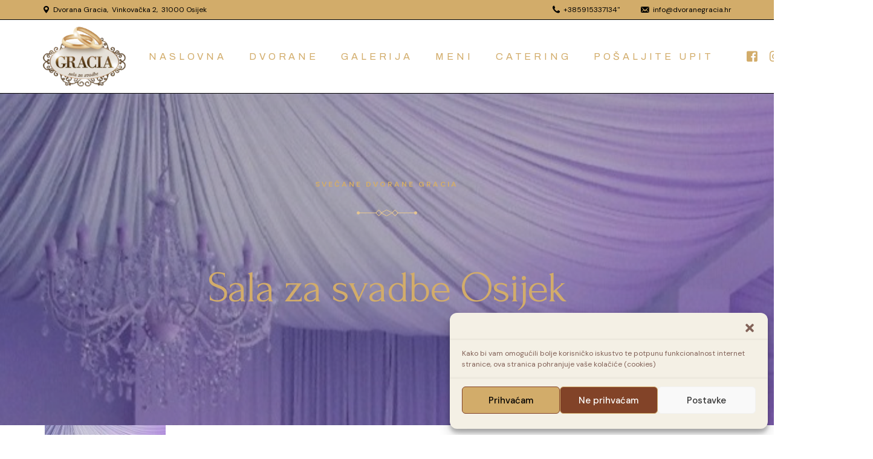

--- FILE ---
content_type: text/css
request_url: https://salazasvadbe-osijek.com.hr/wp-content/uploads/elementor/css/post-1411.css?ver=1706976109
body_size: 1899
content:
.elementor-1411 .elementor-element.elementor-element-764e717 > .elementor-container{max-width:850px;min-height:550px;}.elementor-1411 .elementor-element.elementor-element-764e717:not(.elementor-motion-effects-element-type-background), .elementor-1411 .elementor-element.elementor-element-764e717 > .elementor-motion-effects-container > .elementor-motion-effects-layer{background-image:url("https://salazasvadbe-osijek.com.hr/wp-content/uploads/2024/02/sala-za-svadba-gracia.jpg");background-position:top center;background-repeat:no-repeat;background-size:cover;}.elementor-1411 .elementor-element.elementor-element-764e717 > .elementor-background-overlay{background-color:#000000;opacity:0.2;transition:background 0.3s, border-radius 0.3s, opacity 0.2s;}.elementor-1411 .elementor-element.elementor-element-764e717{transition:background 0.3s, border 0.3s, border-radius 0.3s, box-shadow 0.3s;}.elementor-1411 .elementor-element.elementor-element-39abfcf{text-align:center;}.elementor-1411 .elementor-element.elementor-element-39abfcf .ui-e-page-description{color:var( --e-global-color-uicore_primary );font-size:12px;font-weight:700;text-transform:uppercase;letter-spacing:3px;}.elementor-1411 .elementor-element.elementor-element-95d4c07 img{width:100px;}.elementor-1411 .elementor-element.elementor-element-4564073{text-align:center;}.elementor-widget .tippy-tooltip .tippy-content{text-align:center;}@media(max-width:1024px){.elementor-1411 .elementor-element.elementor-element-764e717 > .elementor-container{min-height:400px;}.elementor-1411 .elementor-element.elementor-element-95d4c07 img{width:90px;}}@media(max-width:767px){.elementor-1411 .elementor-element.elementor-element-764e717 > .elementor-container{min-height:250px;}.elementor-1411 .elementor-element.elementor-element-764e717{padding:50px 0px 0px 0px;}.elementor-1411 .elementor-element.elementor-element-95d4c07 img{width:80px;}}

--- FILE ---
content_type: text/css
request_url: https://salazasvadbe-osijek.com.hr/wp-content/uploads/elementor/css/post-1410.css?ver=1706947369
body_size: 1195
content:
.elementor-1410 .elementor-element.elementor-element-5e6bb98:not(.elementor-motion-effects-element-type-background), .elementor-1410 .elementor-element.elementor-element-5e6bb98 > .elementor-motion-effects-container > .elementor-motion-effects-layer{background-color:#FFFFFF;}.elementor-1410 .elementor-element.elementor-element-5e6bb98 > .elementor-background-overlay{background-color:#534F4700;opacity:0.2;transition:background 0.3s, border-radius 0.3s, opacity 0.3s;}.elementor-1410 .elementor-element.elementor-element-5e6bb98{transition:background 0.3s, border 0.3s, border-radius 0.3s, box-shadow 0.3s;padding:0px 0px 0px 0px;}.elementor-1410 .elementor-element.elementor-element-7f9d342{padding:10px 0px 10px 0px;}.elementor-1410 .elementor-element.elementor-element-15ef47a{text-align:center;color:#000000;}.elementor-widget .tippy-tooltip .tippy-content{text-align:center;}@media(max-width:1024px){.elementor-1410 .elementor-element.elementor-element-5e6bb98{padding:70px 0px 0px 0px;}.elementor-1410 .elementor-element.elementor-element-7f9d342{padding:35px 0px 35px 0px;}}@media(max-width:767px){.elementor-1410 .elementor-element.elementor-element-5e6bb98{padding:50px 0px 0px 0px;}}